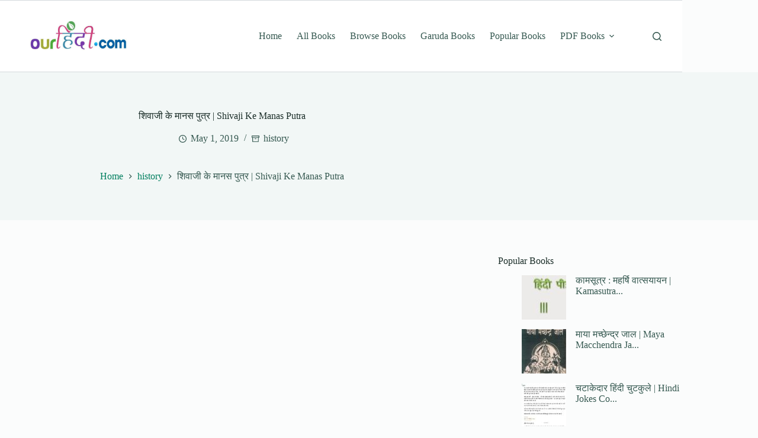

--- FILE ---
content_type: text/html; charset=utf-8
request_url: https://www.google.com/recaptcha/api2/aframe
body_size: 223
content:
<!DOCTYPE HTML><html><head><meta http-equiv="content-type" content="text/html; charset=UTF-8"></head><body><script nonce="J3HGu2z8cCU9FoiH_mecQQ">/** Anti-fraud and anti-abuse applications only. See google.com/recaptcha */ try{var clients={'sodar':'https://pagead2.googlesyndication.com/pagead/sodar?'};window.addEventListener("message",function(a){try{if(a.source===window.parent){var b=JSON.parse(a.data);var c=clients[b['id']];if(c){var d=document.createElement('img');d.src=c+b['params']+'&rc='+(localStorage.getItem("rc::a")?sessionStorage.getItem("rc::b"):"");window.document.body.appendChild(d);sessionStorage.setItem("rc::e",parseInt(sessionStorage.getItem("rc::e")||0)+1);localStorage.setItem("rc::h",'1769913195618');}}}catch(b){}});window.parent.postMessage("_grecaptcha_ready", "*");}catch(b){}</script></body></html>